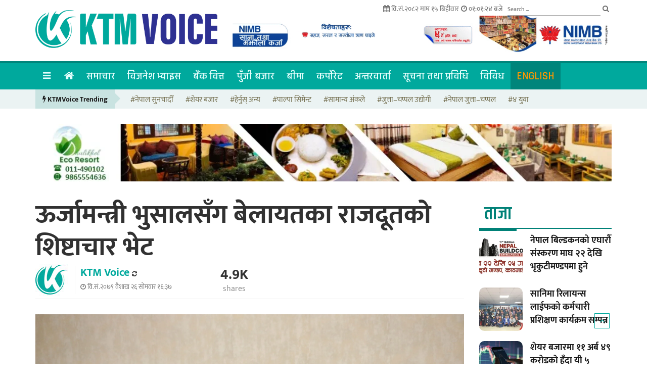

--- FILE ---
content_type: text/html; charset=UTF-8
request_url: https://www.ktmvoice.com/news/2225.html/
body_size: 17829
content:
<!DOCTYPE html>
<html lang="ne">
	<head>

	<!-- Basic Page Needs
	================================================== -->
	<meta charset="utf-8">

	<script>(function(html){html.className = html.className.replace(/\bno-js\b/,'js')})(document.documentElement);</script>
<meta name='robots' content='index, follow, max-image-preview:large, max-snippet:-1, max-video-preview:-1' />

	<!-- This site is optimized with the Yoast SEO plugin v26.8 - https://yoast.com/product/yoast-seo-wordpress/ -->
	<title>ऊर्जामन्त्री भुसालसँग बेलायतका राजदूतको शिष्टाचार भेट - ktmvoice</title>
	<link rel="canonical" href="https://www.ktmvoice.com/news/2225.html/" />
	<meta property="og:locale" content="en_US" />
	<meta property="og:type" content="article" />
	<meta property="og:title" content="ऊर्जामन्त्री भुसालसँग बेलायतका राजदूतको शिष्टाचार भेट - ktmvoice" />
	<meta property="og:description" content="काठमाडौं, २६ वैशाख ।ऊर्जा, जलस्रोत तथा सिँचाइमन्त्री पम्फा भुसालसँग नेपालका लागि बेलायतका राजदूत निकोला पोलिटले शिष्टाचार भेट गरेका छन । मन्त्रालयमा आज भएको भेटमा उहाँहरूबीच नेपाल र बेलायतबीचको सम्बन्ध र सहयोगका विविध विषयमा छलफल भएको छ । भेटका अवसरमा मन्त्री भुसालले नेपाल र बेलायत सरकारबीचको सम्बन्ध मात्र नभइ जनस्तरको सम्बन्ध पनि प्रगाढ रहेको बताउछन्। उनले &hellip; Continue reading &quot;ऊर्जामन्त्री भुसालसँग बेलायतका राजदूतको शिष्टाचार भेट&quot;" />
	<meta property="og:url" content="https://www.ktmvoice.com/news/2225.html/" />
	<meta property="og:site_name" content="ktmvoice" />
	<meta property="article:published_time" content="2022-05-09T10:52:09+00:00" />
	<meta property="og:image" content="https://www.ktmvoice.com/wp-content/uploads/2022/05/urjamantri.jpg" />
	<meta property="og:image:width" content="2400" />
	<meta property="og:image:height" content="1600" />
	<meta property="og:image:type" content="image/jpeg" />
	<meta name="author" content="mamata@dmin" />
	<meta name="twitter:card" content="summary_large_image" />
	<meta name="twitter:label1" content="Written by" />
	<meta name="twitter:data1" content="mamata@dmin" />
	<script type="application/ld+json" class="yoast-schema-graph">{"@context":"https://schema.org","@graph":[{"@type":"Article","@id":"https://www.ktmvoice.com/news/2225.html/#article","isPartOf":{"@id":"https://www.ktmvoice.com/news/2225.html/"},"author":{"name":"mamata@dmin","@id":"https://www.ktmvoice.com/#/schema/person/50d01cc2fd5c304c0084211bad19b156"},"headline":"ऊर्जामन्त्री भुसालसँग बेलायतका राजदूतको शिष्टाचार भेट","datePublished":"2022-05-09T10:52:09+00:00","mainEntityOfPage":{"@id":"https://www.ktmvoice.com/news/2225.html/"},"wordCount":0,"commentCount":0,"publisher":{"@id":"https://www.ktmvoice.com/#organization"},"image":{"@id":"https://www.ktmvoice.com/news/2225.html/#primaryimage"},"thumbnailUrl":"https://i0.wp.com/www.ktmvoice.com/wp-content/uploads/2022/05/urjamantri.jpg?fit=2400%2C1600&ssl=1","keywords":["#वैकल्पिक ऊर्जा","#शिष्टाचार"],"articleSection":["समाचार"],"inLanguage":"en-US","potentialAction":[{"@type":"CommentAction","name":"Comment","target":["https://www.ktmvoice.com/news/2225.html/#respond"]}]},{"@type":"WebPage","@id":"https://www.ktmvoice.com/news/2225.html/","url":"https://www.ktmvoice.com/news/2225.html/","name":"ऊर्जामन्त्री भुसालसँग बेलायतका राजदूतको शिष्टाचार भेट - ktmvoice","isPartOf":{"@id":"https://www.ktmvoice.com/#website"},"primaryImageOfPage":{"@id":"https://www.ktmvoice.com/news/2225.html/#primaryimage"},"image":{"@id":"https://www.ktmvoice.com/news/2225.html/#primaryimage"},"thumbnailUrl":"https://i0.wp.com/www.ktmvoice.com/wp-content/uploads/2022/05/urjamantri.jpg?fit=2400%2C1600&ssl=1","datePublished":"2022-05-09T10:52:09+00:00","breadcrumb":{"@id":"https://www.ktmvoice.com/news/2225.html/#breadcrumb"},"inLanguage":"en-US","potentialAction":[{"@type":"ReadAction","target":["https://www.ktmvoice.com/news/2225.html/"]}]},{"@type":"ImageObject","inLanguage":"en-US","@id":"https://www.ktmvoice.com/news/2225.html/#primaryimage","url":"https://i0.wp.com/www.ktmvoice.com/wp-content/uploads/2022/05/urjamantri.jpg?fit=2400%2C1600&ssl=1","contentUrl":"https://i0.wp.com/www.ktmvoice.com/wp-content/uploads/2022/05/urjamantri.jpg?fit=2400%2C1600&ssl=1","width":2400,"height":1600,"caption":"pmhf{dGqL e';fng]kfnsf nflu a]nfotL /fhb\"te]6 sf7df8f}F, % kmfu'g M pmhf{, hn;|f]t tyf l;FrfOdGqL kDkmf e';fn;Fu laxLaf/ dGqfnodf g]kfnsf nflu a]nfotL /fhb\"t lgsf]nf kf]ln6 lzi6frf/ e]6 ub}{ . t:jL/ M gjLg kf}8]n÷ /f;;"},{"@type":"BreadcrumbList","@id":"https://www.ktmvoice.com/news/2225.html/#breadcrumb","itemListElement":[{"@type":"ListItem","position":1,"name":"Home","item":"https://www.ktmvoice.com/"},{"@type":"ListItem","position":2,"name":"ऊर्जामन्त्री भुसालसँग बेलायतका राजदूतको शिष्टाचार भेट"}]},{"@type":"WebSite","@id":"https://www.ktmvoice.com/#website","url":"https://www.ktmvoice.com/","name":"ktmvoice","description":"Economic News Portal From Nepal","publisher":{"@id":"https://www.ktmvoice.com/#organization"},"potentialAction":[{"@type":"SearchAction","target":{"@type":"EntryPoint","urlTemplate":"https://www.ktmvoice.com/?s={search_term_string}"},"query-input":{"@type":"PropertyValueSpecification","valueRequired":true,"valueName":"search_term_string"}}],"inLanguage":"en-US"},{"@type":"Organization","@id":"https://www.ktmvoice.com/#organization","name":"केटीएम भ्वाइस मिडिया प्रालि","url":"https://www.ktmvoice.com/","logo":{"@type":"ImageObject","inLanguage":"en-US","@id":"https://www.ktmvoice.com/#/schema/logo/image/","url":"https://i0.wp.com/www.ktmvoice.com/wp-content/uploads/2022/04/logo.jpg?fit=1501%2C1500&ssl=1","contentUrl":"https://i0.wp.com/www.ktmvoice.com/wp-content/uploads/2022/04/logo.jpg?fit=1501%2C1500&ssl=1","width":1501,"height":1500,"caption":"केटीएम भ्वाइस मिडिया प्रालि"},"image":{"@id":"https://www.ktmvoice.com/#/schema/logo/image/"}},{"@type":"Person","@id":"https://www.ktmvoice.com/#/schema/person/50d01cc2fd5c304c0084211bad19b156","name":"mamata@dmin","image":{"@type":"ImageObject","inLanguage":"en-US","@id":"https://www.ktmvoice.com/#/schema/person/image/","url":"https://secure.gravatar.com/avatar/3debb90bf2a03f66eacb0da15f0869ae2006596eebdbcd79677e7bf6ef6e728b?s=96&d=mm&r=g","contentUrl":"https://secure.gravatar.com/avatar/3debb90bf2a03f66eacb0da15f0869ae2006596eebdbcd79677e7bf6ef6e728b?s=96&d=mm&r=g","caption":"mamata@dmin"},"url":"https://www.ktmvoice.com/author/mamatadmin/"}]}</script>
	<!-- / Yoast SEO plugin. -->


<link rel='dns-prefetch' href='//stats.wp.com' />
<link rel='preconnect' href='//i0.wp.com' />
<link rel='preconnect' href='//c0.wp.com' />
<link rel="alternate" type="application/rss+xml" title="ktmvoice &raquo; Feed" href="https://www.ktmvoice.com/feed/" />
<link rel="alternate" type="application/rss+xml" title="ktmvoice &raquo; Comments Feed" href="https://www.ktmvoice.com/comments/feed/" />
<link rel="alternate" type="application/rss+xml" title="ktmvoice &raquo; ऊर्जामन्त्री भुसालसँग बेलायतका राजदूतको शिष्टाचार भेट Comments Feed" href="https://www.ktmvoice.com/news/2225.html/feed/" />
<link rel="alternate" title="oEmbed (JSON)" type="application/json+oembed" href="https://www.ktmvoice.com/wp-json/oembed/1.0/embed?url=https%3A%2F%2Fwww.ktmvoice.com%2Fnews%2F2225.html%2F" />
<link rel="alternate" title="oEmbed (XML)" type="text/xml+oembed" href="https://www.ktmvoice.com/wp-json/oembed/1.0/embed?url=https%3A%2F%2Fwww.ktmvoice.com%2Fnews%2F2225.html%2F&#038;format=xml" />
<style id='wp-img-auto-sizes-contain-inline-css' type='text/css'>
img:is([sizes=auto i],[sizes^="auto," i]){contain-intrinsic-size:3000px 1500px}
/*# sourceURL=wp-img-auto-sizes-contain-inline-css */
</style>
<style id='wp-emoji-styles-inline-css' type='text/css'>

	img.wp-smiley, img.emoji {
		display: inline !important;
		border: none !important;
		box-shadow: none !important;
		height: 1em !important;
		width: 1em !important;
		margin: 0 0.07em !important;
		vertical-align: -0.1em !important;
		background: none !important;
		padding: 0 !important;
	}
/*# sourceURL=wp-emoji-styles-inline-css */
</style>
<style id='wp-block-library-inline-css' type='text/css'>
:root{--wp-block-synced-color:#7a00df;--wp-block-synced-color--rgb:122,0,223;--wp-bound-block-color:var(--wp-block-synced-color);--wp-editor-canvas-background:#ddd;--wp-admin-theme-color:#007cba;--wp-admin-theme-color--rgb:0,124,186;--wp-admin-theme-color-darker-10:#006ba1;--wp-admin-theme-color-darker-10--rgb:0,107,160.5;--wp-admin-theme-color-darker-20:#005a87;--wp-admin-theme-color-darker-20--rgb:0,90,135;--wp-admin-border-width-focus:2px}@media (min-resolution:192dpi){:root{--wp-admin-border-width-focus:1.5px}}.wp-element-button{cursor:pointer}:root .has-very-light-gray-background-color{background-color:#eee}:root .has-very-dark-gray-background-color{background-color:#313131}:root .has-very-light-gray-color{color:#eee}:root .has-very-dark-gray-color{color:#313131}:root .has-vivid-green-cyan-to-vivid-cyan-blue-gradient-background{background:linear-gradient(135deg,#00d084,#0693e3)}:root .has-purple-crush-gradient-background{background:linear-gradient(135deg,#34e2e4,#4721fb 50%,#ab1dfe)}:root .has-hazy-dawn-gradient-background{background:linear-gradient(135deg,#faaca8,#dad0ec)}:root .has-subdued-olive-gradient-background{background:linear-gradient(135deg,#fafae1,#67a671)}:root .has-atomic-cream-gradient-background{background:linear-gradient(135deg,#fdd79a,#004a59)}:root .has-nightshade-gradient-background{background:linear-gradient(135deg,#330968,#31cdcf)}:root .has-midnight-gradient-background{background:linear-gradient(135deg,#020381,#2874fc)}:root{--wp--preset--font-size--normal:16px;--wp--preset--font-size--huge:42px}.has-regular-font-size{font-size:1em}.has-larger-font-size{font-size:2.625em}.has-normal-font-size{font-size:var(--wp--preset--font-size--normal)}.has-huge-font-size{font-size:var(--wp--preset--font-size--huge)}.has-text-align-center{text-align:center}.has-text-align-left{text-align:left}.has-text-align-right{text-align:right}.has-fit-text{white-space:nowrap!important}#end-resizable-editor-section{display:none}.aligncenter{clear:both}.items-justified-left{justify-content:flex-start}.items-justified-center{justify-content:center}.items-justified-right{justify-content:flex-end}.items-justified-space-between{justify-content:space-between}.screen-reader-text{border:0;clip-path:inset(50%);height:1px;margin:-1px;overflow:hidden;padding:0;position:absolute;width:1px;word-wrap:normal!important}.screen-reader-text:focus{background-color:#ddd;clip-path:none;color:#444;display:block;font-size:1em;height:auto;left:5px;line-height:normal;padding:15px 23px 14px;text-decoration:none;top:5px;width:auto;z-index:100000}html :where(.has-border-color){border-style:solid}html :where([style*=border-top-color]){border-top-style:solid}html :where([style*=border-right-color]){border-right-style:solid}html :where([style*=border-bottom-color]){border-bottom-style:solid}html :where([style*=border-left-color]){border-left-style:solid}html :where([style*=border-width]){border-style:solid}html :where([style*=border-top-width]){border-top-style:solid}html :where([style*=border-right-width]){border-right-style:solid}html :where([style*=border-bottom-width]){border-bottom-style:solid}html :where([style*=border-left-width]){border-left-style:solid}html :where(img[class*=wp-image-]){height:auto;max-width:100%}:where(figure){margin:0 0 1em}html :where(.is-position-sticky){--wp-admin--admin-bar--position-offset:var(--wp-admin--admin-bar--height,0px)}@media screen and (max-width:600px){html :where(.is-position-sticky){--wp-admin--admin-bar--position-offset:0px}}

/*# sourceURL=wp-block-library-inline-css */
</style><style id='global-styles-inline-css' type='text/css'>
:root{--wp--preset--aspect-ratio--square: 1;--wp--preset--aspect-ratio--4-3: 4/3;--wp--preset--aspect-ratio--3-4: 3/4;--wp--preset--aspect-ratio--3-2: 3/2;--wp--preset--aspect-ratio--2-3: 2/3;--wp--preset--aspect-ratio--16-9: 16/9;--wp--preset--aspect-ratio--9-16: 9/16;--wp--preset--color--black: #000000;--wp--preset--color--cyan-bluish-gray: #abb8c3;--wp--preset--color--white: #ffffff;--wp--preset--color--pale-pink: #f78da7;--wp--preset--color--vivid-red: #cf2e2e;--wp--preset--color--luminous-vivid-orange: #ff6900;--wp--preset--color--luminous-vivid-amber: #fcb900;--wp--preset--color--light-green-cyan: #7bdcb5;--wp--preset--color--vivid-green-cyan: #00d084;--wp--preset--color--pale-cyan-blue: #8ed1fc;--wp--preset--color--vivid-cyan-blue: #0693e3;--wp--preset--color--vivid-purple: #9b51e0;--wp--preset--gradient--vivid-cyan-blue-to-vivid-purple: linear-gradient(135deg,rgb(6,147,227) 0%,rgb(155,81,224) 100%);--wp--preset--gradient--light-green-cyan-to-vivid-green-cyan: linear-gradient(135deg,rgb(122,220,180) 0%,rgb(0,208,130) 100%);--wp--preset--gradient--luminous-vivid-amber-to-luminous-vivid-orange: linear-gradient(135deg,rgb(252,185,0) 0%,rgb(255,105,0) 100%);--wp--preset--gradient--luminous-vivid-orange-to-vivid-red: linear-gradient(135deg,rgb(255,105,0) 0%,rgb(207,46,46) 100%);--wp--preset--gradient--very-light-gray-to-cyan-bluish-gray: linear-gradient(135deg,rgb(238,238,238) 0%,rgb(169,184,195) 100%);--wp--preset--gradient--cool-to-warm-spectrum: linear-gradient(135deg,rgb(74,234,220) 0%,rgb(151,120,209) 20%,rgb(207,42,186) 40%,rgb(238,44,130) 60%,rgb(251,105,98) 80%,rgb(254,248,76) 100%);--wp--preset--gradient--blush-light-purple: linear-gradient(135deg,rgb(255,206,236) 0%,rgb(152,150,240) 100%);--wp--preset--gradient--blush-bordeaux: linear-gradient(135deg,rgb(254,205,165) 0%,rgb(254,45,45) 50%,rgb(107,0,62) 100%);--wp--preset--gradient--luminous-dusk: linear-gradient(135deg,rgb(255,203,112) 0%,rgb(199,81,192) 50%,rgb(65,88,208) 100%);--wp--preset--gradient--pale-ocean: linear-gradient(135deg,rgb(255,245,203) 0%,rgb(182,227,212) 50%,rgb(51,167,181) 100%);--wp--preset--gradient--electric-grass: linear-gradient(135deg,rgb(202,248,128) 0%,rgb(113,206,126) 100%);--wp--preset--gradient--midnight: linear-gradient(135deg,rgb(2,3,129) 0%,rgb(40,116,252) 100%);--wp--preset--font-size--small: 13px;--wp--preset--font-size--medium: 20px;--wp--preset--font-size--large: 36px;--wp--preset--font-size--x-large: 42px;--wp--preset--spacing--20: 0.44rem;--wp--preset--spacing--30: 0.67rem;--wp--preset--spacing--40: 1rem;--wp--preset--spacing--50: 1.5rem;--wp--preset--spacing--60: 2.25rem;--wp--preset--spacing--70: 3.38rem;--wp--preset--spacing--80: 5.06rem;--wp--preset--shadow--natural: 6px 6px 9px rgba(0, 0, 0, 0.2);--wp--preset--shadow--deep: 12px 12px 50px rgba(0, 0, 0, 0.4);--wp--preset--shadow--sharp: 6px 6px 0px rgba(0, 0, 0, 0.2);--wp--preset--shadow--outlined: 6px 6px 0px -3px rgb(255, 255, 255), 6px 6px rgb(0, 0, 0);--wp--preset--shadow--crisp: 6px 6px 0px rgb(0, 0, 0);}:where(.is-layout-flex){gap: 0.5em;}:where(.is-layout-grid){gap: 0.5em;}body .is-layout-flex{display: flex;}.is-layout-flex{flex-wrap: wrap;align-items: center;}.is-layout-flex > :is(*, div){margin: 0;}body .is-layout-grid{display: grid;}.is-layout-grid > :is(*, div){margin: 0;}:where(.wp-block-columns.is-layout-flex){gap: 2em;}:where(.wp-block-columns.is-layout-grid){gap: 2em;}:where(.wp-block-post-template.is-layout-flex){gap: 1.25em;}:where(.wp-block-post-template.is-layout-grid){gap: 1.25em;}.has-black-color{color: var(--wp--preset--color--black) !important;}.has-cyan-bluish-gray-color{color: var(--wp--preset--color--cyan-bluish-gray) !important;}.has-white-color{color: var(--wp--preset--color--white) !important;}.has-pale-pink-color{color: var(--wp--preset--color--pale-pink) !important;}.has-vivid-red-color{color: var(--wp--preset--color--vivid-red) !important;}.has-luminous-vivid-orange-color{color: var(--wp--preset--color--luminous-vivid-orange) !important;}.has-luminous-vivid-amber-color{color: var(--wp--preset--color--luminous-vivid-amber) !important;}.has-light-green-cyan-color{color: var(--wp--preset--color--light-green-cyan) !important;}.has-vivid-green-cyan-color{color: var(--wp--preset--color--vivid-green-cyan) !important;}.has-pale-cyan-blue-color{color: var(--wp--preset--color--pale-cyan-blue) !important;}.has-vivid-cyan-blue-color{color: var(--wp--preset--color--vivid-cyan-blue) !important;}.has-vivid-purple-color{color: var(--wp--preset--color--vivid-purple) !important;}.has-black-background-color{background-color: var(--wp--preset--color--black) !important;}.has-cyan-bluish-gray-background-color{background-color: var(--wp--preset--color--cyan-bluish-gray) !important;}.has-white-background-color{background-color: var(--wp--preset--color--white) !important;}.has-pale-pink-background-color{background-color: var(--wp--preset--color--pale-pink) !important;}.has-vivid-red-background-color{background-color: var(--wp--preset--color--vivid-red) !important;}.has-luminous-vivid-orange-background-color{background-color: var(--wp--preset--color--luminous-vivid-orange) !important;}.has-luminous-vivid-amber-background-color{background-color: var(--wp--preset--color--luminous-vivid-amber) !important;}.has-light-green-cyan-background-color{background-color: var(--wp--preset--color--light-green-cyan) !important;}.has-vivid-green-cyan-background-color{background-color: var(--wp--preset--color--vivid-green-cyan) !important;}.has-pale-cyan-blue-background-color{background-color: var(--wp--preset--color--pale-cyan-blue) !important;}.has-vivid-cyan-blue-background-color{background-color: var(--wp--preset--color--vivid-cyan-blue) !important;}.has-vivid-purple-background-color{background-color: var(--wp--preset--color--vivid-purple) !important;}.has-black-border-color{border-color: var(--wp--preset--color--black) !important;}.has-cyan-bluish-gray-border-color{border-color: var(--wp--preset--color--cyan-bluish-gray) !important;}.has-white-border-color{border-color: var(--wp--preset--color--white) !important;}.has-pale-pink-border-color{border-color: var(--wp--preset--color--pale-pink) !important;}.has-vivid-red-border-color{border-color: var(--wp--preset--color--vivid-red) !important;}.has-luminous-vivid-orange-border-color{border-color: var(--wp--preset--color--luminous-vivid-orange) !important;}.has-luminous-vivid-amber-border-color{border-color: var(--wp--preset--color--luminous-vivid-amber) !important;}.has-light-green-cyan-border-color{border-color: var(--wp--preset--color--light-green-cyan) !important;}.has-vivid-green-cyan-border-color{border-color: var(--wp--preset--color--vivid-green-cyan) !important;}.has-pale-cyan-blue-border-color{border-color: var(--wp--preset--color--pale-cyan-blue) !important;}.has-vivid-cyan-blue-border-color{border-color: var(--wp--preset--color--vivid-cyan-blue) !important;}.has-vivid-purple-border-color{border-color: var(--wp--preset--color--vivid-purple) !important;}.has-vivid-cyan-blue-to-vivid-purple-gradient-background{background: var(--wp--preset--gradient--vivid-cyan-blue-to-vivid-purple) !important;}.has-light-green-cyan-to-vivid-green-cyan-gradient-background{background: var(--wp--preset--gradient--light-green-cyan-to-vivid-green-cyan) !important;}.has-luminous-vivid-amber-to-luminous-vivid-orange-gradient-background{background: var(--wp--preset--gradient--luminous-vivid-amber-to-luminous-vivid-orange) !important;}.has-luminous-vivid-orange-to-vivid-red-gradient-background{background: var(--wp--preset--gradient--luminous-vivid-orange-to-vivid-red) !important;}.has-very-light-gray-to-cyan-bluish-gray-gradient-background{background: var(--wp--preset--gradient--very-light-gray-to-cyan-bluish-gray) !important;}.has-cool-to-warm-spectrum-gradient-background{background: var(--wp--preset--gradient--cool-to-warm-spectrum) !important;}.has-blush-light-purple-gradient-background{background: var(--wp--preset--gradient--blush-light-purple) !important;}.has-blush-bordeaux-gradient-background{background: var(--wp--preset--gradient--blush-bordeaux) !important;}.has-luminous-dusk-gradient-background{background: var(--wp--preset--gradient--luminous-dusk) !important;}.has-pale-ocean-gradient-background{background: var(--wp--preset--gradient--pale-ocean) !important;}.has-electric-grass-gradient-background{background: var(--wp--preset--gradient--electric-grass) !important;}.has-midnight-gradient-background{background: var(--wp--preset--gradient--midnight) !important;}.has-small-font-size{font-size: var(--wp--preset--font-size--small) !important;}.has-medium-font-size{font-size: var(--wp--preset--font-size--medium) !important;}.has-large-font-size{font-size: var(--wp--preset--font-size--large) !important;}.has-x-large-font-size{font-size: var(--wp--preset--font-size--x-large) !important;}
/*# sourceURL=global-styles-inline-css */
</style>

<style id='classic-theme-styles-inline-css' type='text/css'>
/*! This file is auto-generated */
.wp-block-button__link{color:#fff;background-color:#32373c;border-radius:9999px;box-shadow:none;text-decoration:none;padding:calc(.667em + 2px) calc(1.333em + 2px);font-size:1.125em}.wp-block-file__button{background:#32373c;color:#fff;text-decoration:none}
/*# sourceURL=/wp-includes/css/classic-themes.min.css */
</style>
<link rel="https://api.w.org/" href="https://www.ktmvoice.com/wp-json/" /><link rel="alternate" title="JSON" type="application/json" href="https://www.ktmvoice.com/wp-json/wp/v2/posts/2225" /><link rel="EditURI" type="application/rsd+xml" title="RSD" href="https://www.ktmvoice.com/xmlrpc.php?rsd" />
<meta name="generator" content="WordPress 6.9" />
<link rel='shortlink' href='https://www.ktmvoice.com/?p=2225' />
	<style>img#wpstats{display:none}</style>
		<link rel="pingback" href="https://www.ktmvoice.com/xmlrpc.php">

	<!-- Mobile Specific Metas
	================================================== -->

	<meta http-equiv="X-UA-Compatible" content="IE=edge">
	<meta name="viewport" content="width=device-width">

	<link href="https://fonts.googleapis.com/css2?family=Poppins:ital,wght@0,100;0,200;0,300;0,400;0,500;0,600;0,700;0,800;0,900;1,100;1,200;1,300;1,400;1,500;1,600;1,700;1,800;1,900&display=swap" rel="stylesheet">

    <link href="https://fonts.googleapis.com/css2?family=Rajdhani:wght@300;400;500;600;700&display=swap" rel="stylesheet">

	<link href="https://fonts.googleapis.com/css2?family=Khand:wght@300;400;500;600;700&display=swap" rel="stylesheet">

	<link href="https://fonts.googleapis.com/css2?family=Noto+Sans:ital,wght@0,400;0,700;1,400;1,700&display=swap" rel="stylesheet">
	
	<link rel="stylesheet" href="https://www.ktmvoice.com/wp-content/themes/new_theme_ktmvoice/css/style.css">
		
    <meta property="fb:app_id" content="4928096780558775" />
    
    <meta name="google-site-verification" content="gudOFl50E_I90Kk9sR1RphBXfKeCUVBGh2xTJdubwGo" />

    <link rel="canonical" href="https://www.ktmvoice.com/" />

	<!-- Favicon -->
    <link rel="apple-touch-icon" sizes="57x57" href="https://www.ktmvoice.com/wp-content/themes/new_theme_ktmvoice/favicons/apple-icon-57x57.png">
	<link rel="apple-touch-icon" sizes="60x60" href="https://www.ktmvoice.com/wp-content/themes/new_theme_ktmvoice/favicons/apple-icon-60x60.png">
	<link rel="apple-touch-icon" sizes="72x72" href="https://www.ktmvoice.com/wp-content/themes/new_theme_ktmvoice/favicons/apple-icon-72x72.png">
	<link rel="apple-touch-icon" sizes="76x76" href="https://www.ktmvoice.com/wp-content/themes/new_theme_ktmvoice/favicons/apple-icon-76x76.png">
	<link rel="apple-touch-icon" sizes="114x114" href="https://www.ktmvoice.com/wp-content/themes/new_theme_ktmvoice/favicons/apple-icon-114x114.png">
	<link rel="apple-touch-icon" sizes="120x120" href="https://www.ktmvoice.com/wp-content/themes/new_theme_ktmvoice/favicons/apple-icon-120x120.png">
	<link rel="apple-touch-icon" sizes="144x144" href="https://www.ktmvoice.com/wp-content/themes/new_theme_ktmvoice/favicons/apple-icon-144x144.png">
	<link rel="apple-touch-icon" sizes="152x152" href="https://www.ktmvoice.com/wp-content/themes/new_theme_ktmvoice/favicons/apple-icon-152x152.png">
	<link rel="apple-touch-icon" sizes="180x180" href="https://www.ktmvoice.com/wp-content/themes/new_theme_ktmvoice/favicons/apple-icon-180x180.png">
	<link rel="icon" type="image/png" sizes="192x192"  href="https://www.ktmvoice.com/wp-content/themes/new_theme_ktmvoice/favicons/android-icon-192x192.png">
	<link rel="icon" type="image/png" sizes="32x32" href="https://www.ktmvoice.com/wp-content/themes/new_theme_ktmvoice/favicons/favicon-32x32.png">
	<link rel="icon" type="image/png" sizes="96x96" href="https://www.ktmvoice.com/wp-content/themes/new_theme_ktmvoice/favicons/favicon-96x96.png">
	<link rel="icon" type="image/png" sizes="16x16" href="https://www.ktmvoice.com/wp-content/themes/new_theme_ktmvoice/favicons/favicon-16x16.png">
	<link rel="manifest" href="https://www.ktmvoice.com/wp-content/themes/new_theme_ktmvoice/favicons/manifest.json">
	<meta name="msapplication-TileColor" content="#ffffff">
	<meta name="msapplication-TileImage" content="https://www.ktmvoice.com/wp-content/themes/new_theme_ktmvoice/favicons/ms-icon-144x144.png">
	<meta name="theme-color" content="#ffffff">
	<!-- Favicon -->
	
	<script src="https://www.ktmvoice.com/wp-content/themes/new_theme_ktmvoice/js/jquery.js"></script>

	<script>

    var this_timer = 0;
	
	function checkTime(i) {
		var nep = ['०','०१','०२','०३','०४','०५','०६','०७','०८','०९', '१०', '११', '१२', '१३', '१४', '१५', '१६', '१७', '१८', '१९', '२०', '२१', '२२', '२३', '२४', '२५', '२६', '२७', '२८', '२९', '३०', '३१', '३२', '३३', '३४', '३५', '३६', '३७', '३८', '३९', '४०', '४१', '४२', '४३', '४४', '४५', '४६', '४७', '४८', '४९', '५०', '५१', '५२', '५३', '५४', '५५', '५६', '५७', '५८', '५९', '६०'];

		j = nep[i];

		return j;

	}

	function startTime() {
	    
	    this_timer++;
	    
	    var skip_ad_div_check = document.getElementById('skip_ad_div');
	    
	   // console.log(skip_ad_div_check.length);
	    
	   // console.log(this_timer);
	    
	    if(skip_ad_div_check !== undefined && this_timer >= 8){
	        $('skip_ad_div').css("display", "none");
	        $('body_inner_id').css("display", "block");

            // document.getElementById('skip_ad_div').style.display="none";
            // document.getElementById('body_inner_id').style.display="block";
	    }

		var am_pm = '';	
		var today = new Date();
		var h = today.getHours();
		var m = today.getMinutes();
		var s = today.getSeconds();

		am_pm = (parseInt(h) > 11)?' PM':' AM';
		// add a zero in front of numbers<10

		h = (parseInt(h) > 11)?(parseInt(h) - 12):h; 

		h = (h == 0)?12:h;

		h = checkTime(h);
		m = checkTime(m);
		s = checkTime(s);

		var time_span = h + ":" + m + ":" + s + ' बजे';
		document.getElementById('time_span').innerHTML = time_span;
		t = setTimeout(function() {
		startTime();
		}, 500);

		var this_skip_object = document.getElementById('overlay');

		if (typeof this_skip_object != "undefined" && this_skip_object != null ) {
		   timerToSkip();
		}
		
	}
	</script>
	
<script type='text/javascript' src='https://platform-api.sharethis.com/js/sharethis.js#property=62492b538183fa001adbd086&product=sop' async='async'></script>
	
<!-- Global site tag (gtag.js) - Google Analytics -->
<script async src="https://www.googletagmanager.com/gtag/js?id=G-C89L32XZ0M"></script>
<script>
  window.dataLayer = window.dataLayer || [];
  function gtag(){dataLayer.push(arguments);}
  gtag('js', new Date());

  gtag('config', 'G-C89L32XZ0M');
</script>
<!-- Global site tag (gtag.js) - Google Analytics -->

<!-- Google Tag Manager -->
<script>(function(w,d,s,l,i){w[l]=w[l]||[];w[l].push({'gtm.start':
new Date().getTime(),event:'gtm.js'});var f=d.getElementsByTagName(s)[0],
j=d.createElement(s),dl=l!='dataLayer'?'&l='+l:'';j.async=true;j.src=
'https://www.googletagmanager.com/gtm.js?id='+i+dl;f.parentNode.insertBefore(j,f);
})(window,document,'script','dataLayer','GTM-P3QS7N3');</script>
<!-- End Google Tag Manager -->

<script>
    function skipThis(){
        document.getElementById('skip_ad_div').style.display="none";
        document.getElementById('body_inner_id').style.display="block";
    }
</script>

<style type="text/css">
    
    #menu-mainmenu>li:last-child>a {
        background: #00857b;
        color: #FF9800;
    }
    #menu-mainmenu>li.current-menu-item>a, #menu-mainmenu_english>li.current-menu-item>a,#menu-mainmenu>li:hover>a, #menu-mainmenu_english>li:hover>a {
        background: #00857b;
    }

    .newsbox .block-interview blockquote {
        margin-top: 0;
    }
    .home .news_title_2 {
        min-height: auto;
    }
    .news_title_2 {
        line-height: 26px;
    }
    .home .news_title_2 a {
        color: #1a1a1a;
        font-size: 18px;
        font-weight: 700;
    }
    .home .news_title_2:hover a {
        color: #00958a;
        font-size: 18px;
        font-weight: 700;
    }
    .video-grid .small_image.video.text-center {
        width: 30%;
        float: left;
        margin-right: 4%;
    }
    .video-grid .video-name {
        width: 66%;
        float: left;
    }
    .post-title a {
        line-height: 26px;
    }
    .list-post-block .unlinedlined:last-child {
        border-bottom: none;
    }
    .footer-social li a i.fa.fa-youtube-play {
        position: relative;
        left: 0;
    }
    .main-nav {
        margin-bottom: 0;
    }
    .home .main-nav {
       margin-bottom: 0;
    }
    .bottom_footer {
        background: #00857b;
    }
    .footer-main-about a {
        color: #0a5829;
    }
    .row_team .team_member span {
        font-size: 20px;
        line-height: 28px;
        color: #1a1a1a;
        margin-bottom: 12px;
        display: block;
        font-weight: bold;
    }
    .footer-main-about p {
        color: #1a1a1a;
        font-size: 17px;
        line-height: 28px;
        margin-top: 30px;
        padding: 15px;
        background: #e3f3f287;
        border-radius: 10px;
        box-shadow: 0 2px 4px #00847a;
        border: 2px solid #fff;
        font-weight: bold;
    }
    .footer-main-about a.read_more {
        font-weight: bold;
    }
        
    .site-logo .author {
        padding-left: 0;
        padding-top: 0;
        padding-right: 0;
        text-align: center;
    }
        
    .author .photo {
        height: 60px;
        width: auto;
        border-radius: 50%;
        background: #eff5ef;
        padding: 5px;
    }
    
    .profile_byline img {
        background: #eff5ef;
        padding: 5px;
    }
    .author .photo:hover, .profile_byline img:hover {
        background: #5a9f6b;
        padding: 5px;
    }
    
    .nav_container div>span {
        display: none;
    }
    
    .sticky .nav_container div>span {
        display: block;
        position: absolute;
        padding: 4px 10px;
        background: #00a99d;
        color: #f5f9f6;
        font-size: 14px;
    }
	
    /* overlay starts here */
    #overlay {
        position: fixed;
        display: block;
        width: 100%;
        height: 100%;
        top: 0;
        left: 0;
        right: 0;
        bottom: 0;
        background-color: rgb(255 255 255);
        z-index: 999;
        cursor: pointer;
        margin: 0;
    }
    #overlay .logo {
        height: 50px;
        margin: 15px 0 5px;
    }
    #overlay .image-block {
        width: 60%;
        margin: 10px auto 0;
    }
    #overlay .image-block img {
        max-height: 600px;
    }
    #overlay .skip_btn {
        line-height: 28px;
        border-radius: 48px;
        padding: 4px 15px;
        background-color: #ee1c25;
        color: #fff;
        font-size: 12px;
        text-transform: uppercase;
        font-weight: 600;
        cursor: pointer;
        text-align: right;
        margin: 15px 0;
    }
    #overlay a.text-center {
        display: block;
        margin-top: 10px;
    }
    #skip_timer {
        display: block;
    }
    /* overlay ends here */
    .side_to img {
        width: 50%;
        float: left;
        margin-right: 3%;
        border-radius: 6px;
    }
    .underlined.side_to {
        border-bottom: 1px solid #eee;
        padding-bottom: 15px;
        margin-bottom: 15px;
    }
    
    #sticky_block_inner ul li img {
        width: 80%;
        margin-bottom: 15px;
    }
     
    .special_story_block {
        background: repeating-linear-gradient(45deg, #d9d9d9, transparent 1000px);
        padding: 10px 0 30px;
    }
    .special_story_block:hover {
        background: repeating-linear-gradient(45deg, transparent, #d9d9d9 1000px);
    }
    
    @media (max-width:575.98px) {
        .special_story_block {
            background: repeating-linear-gradient(45deg, #d9d9d9, transparent 350px);
        }
        .special_story_block:hover {
            background: repeating-linear-gradient(45deg, transparent, #d9d9d9 350px);
        }
    }
    
    @media (max-width:767.98px) {
        .special_story_block {
            background: repeating-linear-gradient(45deg, #d9d9d9, transparent 450px);
        }
        .special_story_block:hover {
            background: repeating-linear-gradient(45deg, transparent, #d9d9d9 450px);
        }
    }
    
    @media (max-width:991.98px) {
        .special_story_block {
            background: repeating-linear-gradient(45deg, #d9d9d9, transparent 550px);
        }
        .special_story_block:hover {
            background: repeating-linear-gradient(45deg, transparent, #d9d9d9 550px);
        }
    }
    
    @media (max-width:1199.98px) {
        .special_story_block {
            background: repeating-linear-gradient(45deg, #d9d9d9, transparent 650px);
        }
        .special_story_block:hover {
            background: repeating-linear-gradient(45deg, transparent, #d9d9d9 650px);
        }
    }
    
    @media (max-width:1367px) {
        .special_story_block {
            background: repeating-linear-gradient(45deg, #d9d9d9, transparent 700px);
        }
        .special_story_block:hover {
            background: repeating-linear-gradient(45deg, transparent, #d9d9d9 700px);
        }
    }
</style>

</head>
	
<body class="wp-singular post-template-default single single-post postid-2225 single-format-standard wp-theme-new_theme_ktmvoice group-blog has-header-image has-sidebar colors-light"  onload="return startTime();">

<!-- Google Tag Manager (noscript) -->
<noscript><iframe src="https://www.googletagmanager.com/ns.html?id=GTM-P3QS7N3"
height="0" width="0" style="display:none;visibility:hidden"></iframe></noscript>
<!-- End Google Tag Manager (noscript) -->

<!-- fb like plugin -->
<div id="fb-root"></div>
<script async defer crossorigin="anonymous" src="https://connect.facebook.net/en_US/sdk.js#xfbml=1&version=v13.0&appId=4928096780558775&autoLogAppEvents=1" nonce="Ffgar6eJ"></script>
<!-- fb like plugin -->

<div id="sticky_block">
	<div id="sticky_block_inner" class="text-center">

		<span id="close_this" class="display_block pull-right"><i class="fa fa-close"></i></span>

		<div class="clearfix"></div>

		<ul class="mb10">
			<li>
				<a href="https://www.ktmvoice.com/">
					<img src="https://www.ktmvoice.com/wp-content/themes/new_theme_ktmvoice/images/logo.png" title="KTM Voice" alt="KTM Voice">
				</a>
			</li>
		</ul>
		

    	<ul id="menu-sidebar-menu" class="menu_here text-left pl15 pr15"><li id="menu-item-144" class="menu-item menu-item-type-taxonomy menu-item-object-category menu-item-144"><a href="https://www.ktmvoice.com/category/interview/">अन्तरवार्ता</a></li>
<li id="menu-item-145" class="menu-item menu-item-type-taxonomy menu-item-object-category menu-item-145"><a href="https://www.ktmvoice.com/category/today-market/">आजको बजार</a></li>
<li id="menu-item-146" class="menu-item menu-item-type-taxonomy menu-item-object-category menu-item-146"><a href="https://www.ktmvoice.com/category/corporate/">कर्पोरेट</a></li>
<li id="menu-item-147" class="menu-item menu-item-type-taxonomy menu-item-object-category menu-item-147"><a href="https://www.ktmvoice.com/category/agriculture/">कृषि</a></li>
<li id="menu-item-148" class="menu-item menu-item-type-taxonomy menu-item-object-category menu-item-148"><a href="https://www.ktmvoice.com/category/share-market/">पुँजी बजार</a></li>
<li id="menu-item-149" class="menu-item menu-item-type-taxonomy menu-item-object-category menu-item-149"><a href="https://www.ktmvoice.com/category/infrastructure/">पूर्वाधार</a></li>
<li id="menu-item-150" class="menu-item menu-item-type-taxonomy menu-item-object-category menu-item-150"><a href="https://www.ktmvoice.com/category/feature/">फिचर</a></li>
<li id="menu-item-151" class="menu-item menu-item-type-taxonomy menu-item-object-category menu-item-151"><a href="https://www.ktmvoice.com/category/insurance/">बीमा</a></li>
<li id="menu-item-152" class="menu-item menu-item-type-taxonomy menu-item-object-category menu-item-152"><a href="https://www.ktmvoice.com/category/bank-finance/">बैंक वित्त</a></li>
<li id="menu-item-153" class="menu-item menu-item-type-taxonomy menu-item-object-category menu-item-153"><a href="https://www.ktmvoice.com/category/multimedia/">मल्टिमिडिया</a></li>
<li id="menu-item-154" class="menu-item menu-item-type-taxonomy menu-item-object-category menu-item-154"><a href="https://www.ktmvoice.com/category/business-voice/">विजनेश भ्वाइस</a></li>
<li id="menu-item-155" class="menu-item menu-item-type-taxonomy menu-item-object-category menu-item-155"><a href="https://www.ktmvoice.com/category/vivid/">विविध</a></li>
<li id="menu-item-156" class="menu-item menu-item-type-taxonomy menu-item-object-category current-post-ancestor current-menu-parent current-post-parent menu-item-156"><a href="https://www.ktmvoice.com/category/news/">समाचार</a></li>
<li id="menu-item-157" class="menu-item menu-item-type-taxonomy menu-item-object-category menu-item-157"><a href="https://www.ktmvoice.com/category/society/">समाज</a></li>
</ul>
    	<ul class="p5 pl15 text-left">
    		<li class="ytube_video_url">
    			<a href="https://www.youtube.com/@ktmvoice" class="p5 text-bold" target="_blank">
    				<i class="fa fa-youtube-play"></i> YouTube TV
    			</a>
    		</li>
    	</ul>

	</div>
</div>

<!-- header-section-starts -->

    

<div id="body_inner_id" class="body-inner">

	<!-- Header start -->
	<header id="header" class="header">
		<div class="container">
			<div class="row header_row">
				<div class="col-md-4 col-sm-12">
					<div class="logo">
						 <a href="https://www.ktmvoice.com/">
							<img src="https://www.ktmvoice.com/wp-content/themes/new_theme_ktmvoice/images/logo.png" alt="KTM Voice" title="KTM Voice" class="img-responsive">
						 </a>
					</div>
				</div><!-- logo col end -->

				<div class="col-md-8 col-sm-12 header-right pull-right">
				    
				    <div class="social_links text-right p5">
						<div class="pull-right">
							
						    	

<form role="search" method="get" class="search-form hidden-xs" action="https://www.ktmvoice.com/">
	<input type="search" id="search-form-697ab15b6afc3" class="search-field" placeholder="Search &hellip;" value="" name="s" />
	<button type="submit" class="search-submit"><i class="fa fa-search" aria-hidden="true"></i></button>
</form>


						</div>
				        <div class="pull-right">
				            <div class="fb-like" data-href="https://www.facebook.com/ktmvoicenews" data-width="" data-layout="button_count" data-action="like" data-size="small" data-share="false"></div>
				        </div>

						<div class="pull-right">
						 	<span><i class="fa fa-calendar"></i> वि.सं.२०८२ माघ १५ बिहीवार</span>
							<span class="today_date text-right"><i class="fa fa-clock-o"></i> </span><span id="time_span"> &nbsp;</span>
						</div>
						
				    </div>
				    
				    <div class="clearfix"></div>

					<div class="ad-banner float-right">
						
				    <div class="header-right row"><div class="col-md-12"><div class="ad_section long_ad"><a href="https://www.nimb.com.np/" target="_blank"><img src="https://i0.wp.com/www.ktmvoice.com/wp-content/uploads/2023/09/1100x110.gif?fit=1100%2C110&ssl=1" class="img-responsive" alt="NIMB Banner" title="NIMB Banner" /></a></div></div></div>				
					</div>
				</div><!-- header right end -->

			</div><!-- Row end -->
		</div><!-- Logo and banner area end -->
	</header><!--/ Header end -->

	<div class="main-nav clearfix" id="main-nav-bar">
		<div class="container nav_container">
			<div class="row">
				<div class="col-md-12">
					<nav class="navbar navbar-expand-lg col">
						<div class="site-nav-inner float-left">
			               <button class="navbar-toggler" type="button" data-toggle="collapse" data-target="#navbarSupportedContent" aria-controls="navbarSupportedContent" aria-expanded="true" aria-label="Toggle navigation">
			                  <span class="navbar-toggler-icon"></span>
			                  <span class="navbar-toggler-icon"></span>
			                  <span class="navbar-toggler-icon"></span>
			               </button>
			               <!-- End of Navbar toggler -->

							<div id="navbarSupportedContent" class="collapse navbar-collapse navbar-responsive-collapse">

								<ul class="hidden-xs">
									<li>
										<a href="#sticky_block" id="a_sticky_block">
											<i class="fa fa-bars"></i>
										</a>
									</li>
								</ul>

						    	<ul id="menu-mainmenu" class="nav nav-pills nav-fill"><li id="menu-item-131" class="nav-item menu-item menu-item-type-post_type menu-item-object-page menu-item-home menu-item-131"><a class="nav-link"  href="https://www.ktmvoice.com/"nav-link ><i class="fa fa-home"></i></a></li>
<li id="menu-item-133" class="nav-item menu-item menu-item-type-taxonomy menu-item-object-category current-post-ancestor current-menu-parent current-post-parent menu-item-133"><a class="nav-link"  href="https://www.ktmvoice.com/category/news/"nav-link >समाचार</a></li>
<li id="menu-item-134" class="nav-item menu-item menu-item-type-taxonomy menu-item-object-category menu-item-134"><a class="nav-link"  href="https://www.ktmvoice.com/category/business-voice/"nav-link >विजनेश भ्वाइस</a></li>
<li id="menu-item-135" class="nav-item menu-item menu-item-type-taxonomy menu-item-object-category menu-item-135"><a class="nav-link"  href="https://www.ktmvoice.com/category/bank-finance/"nav-link >बैंक वित्त</a></li>
<li id="menu-item-136" class="nav-item menu-item menu-item-type-taxonomy menu-item-object-category menu-item-136"><a class="nav-link"  href="https://www.ktmvoice.com/category/share-market/"nav-link >पुँजी बजार</a></li>
<li id="menu-item-137" class="nav-item menu-item menu-item-type-taxonomy menu-item-object-category menu-item-137"><a class="nav-link"  href="https://www.ktmvoice.com/category/insurance/"nav-link >बीमा</a></li>
<li id="menu-item-138" class="nav-item menu-item menu-item-type-taxonomy menu-item-object-category menu-item-138"><a class="nav-link"  href="https://www.ktmvoice.com/category/corporate/"nav-link >कर्पोरेट</a></li>
<li id="menu-item-159" class="nav-item menu-item menu-item-type-taxonomy menu-item-object-category menu-item-159"><a class="nav-link"  href="https://www.ktmvoice.com/category/interview/"nav-link >अन्तरवार्ता</a></li>
<li id="menu-item-19716" class="nav-item menu-item menu-item-type-taxonomy menu-item-object-category menu-item-19716"><a class="nav-link"  href="https://www.ktmvoice.com/category/information-technology/"nav-link >सूचना तथा प्रविधि</a></li>
<li id="menu-item-160" class="nav-item menu-item menu-item-type-taxonomy menu-item-object-category menu-item-160"><a class="nav-link"  href="https://www.ktmvoice.com/category/vivid/"nav-link >विविध</a></li>
<li id="menu-item-98866" class="nav-item menu-item menu-item-type-post_type menu-item-object-page menu-item-98866"><a class="nav-link"  href="https://www.ktmvoice.com/english/"nav-link >English</a></li>
</ul>
							</div><!--/ Collapse end -->

						</div><!-- Site Navbar inner end -->
					</nav><!--/ Navigation end -->
					
					<span>वि.सं.२०८२ माघ १५ बिहीवार</span>

				</div>
			</div><!--/ Row end -->
		</div><!--/ Container end -->

	</div><!-- Menu wrapper end -->

	<div class="clearfix"></div>

            <div class="trending_container_overall hidden-xs">
            <div class="container trending_container">
                <div class="row ">
                    <div class="col-md-12">
                        <div class="trending_div">

                            <h1 class="trending_label"><i class="fa fa-bolt" aria-hidden="true"></i> KTMVoice Trending </h1>
                            <ul class="item__lists flex-box">
                                                                    <li><a href="https://www.ktmvoice.com/tag/%e0%a4%a8%e0%a5%87%e0%a4%aa%e0%a4%be%e0%a4%b2-%e0%a4%b8%e0%a5%81%e0%a4%a8%e0%a4%9a%e0%a4%be%e0%a4%a6%e0%a5%80%e0%a4%81-%e0%a4%b5%e0%a5%8d%e0%a4%af%e0%a4%b5%e0%a4%b8%e0%a4%be%e0%a4%af%e0%a5%80/">#नेपाल सुनचादीँ</a></li>                                                                        <li><a href="https://www.ktmvoice.com/tag/%e0%a4%b6%e0%a5%87%e0%a4%af%e0%a4%b0-%e0%a4%ac%e0%a4%9c%e0%a4%be%e0%a4%b0/">#शेयर बजार</a></li>                                                                        <li><a href="https://www.ktmvoice.com/tag/%e0%a4%b9%e0%a5%87%e0%a4%b0%e0%a5%8d%e0%a4%a8%e0%a5%81%e0%a4%b8%e0%a5%8d-%e0%a4%85%e0%a4%a8%e0%a5%8d%e0%a4%af-%e0%a4%b5%e0%a4%bf%e0%a4%a4%e0%a5%8d%e0%a4%a4%e0%a5%80%e0%a4%af-%e0%a4%b8%e0%a5%82/">#हेर्नुस् अन्य</a></li>                                                                        <li><a href="https://www.ktmvoice.com/tag/%e0%a4%aa%e0%a4%be%e0%a4%b2%e0%a5%8d%e0%a4%aa%e0%a4%be-%e0%a4%b8%e0%a4%bf%e0%a4%ae%e0%a5%87%e0%a4%a8%e0%a5%8d%e0%a4%9f-%e0%a4%87%e0%a4%a3%e0%a5%8d%e0%a4%a1%e0%a4%b7%e0%a5%8d%e0%a4%9f%e0%a5%8d%e0%a4%b0/">#पाल्पा सिमेन्ट</a></li>                                                                        <li><a href="https://www.ktmvoice.com/tag/%e0%a4%b8%e0%a4%be%e0%a4%ae%e0%a4%be%e0%a4%a8%e0%a5%8d%e0%a4%af-%e0%a4%85%e0%a4%82%e0%a4%95%e0%a4%b2%e0%a5%87-%e0%a4%ac%e0%a4%a2%e0%a5%87%e0%a4%95%e0%a5%8b-%e0%a4%b6%e0%a5%87%e0%a4%af%e0%a4%b0/">#सामान्य अंकले</a></li>                                                                        <li><a href="https://www.ktmvoice.com/tag/%e0%a4%9c%e0%a5%81%e0%a4%a4%e0%a5%8d%e0%a4%a4%e0%a4%be-%e0%a4%9a%e0%a4%aa%e0%a5%8d%e0%a4%aa%e0%a4%b2-%e0%a4%89%e0%a4%a6%e0%a5%8d%e0%a4%af%e0%a5%8b%e0%a4%97%e0%a5%80-%e0%a4%b5%e0%a5%8d%e0%a4%af/">#जुत्ता–चप्पल उद्योगी</a></li>                                                                        <li><a href="https://www.ktmvoice.com/tag/%e0%a4%a8%e0%a5%87%e0%a4%aa%e0%a4%be%e0%a4%b2-%e0%a4%9c%e0%a5%81%e0%a4%a4%e0%a5%8d%e0%a4%a4%e0%a4%be-%e0%a4%9a%e0%a4%aa%e0%a5%8d%e0%a4%aa%e0%a4%b2-%e0%a4%89%e0%a4%a6%e0%a5%8d%e0%a4%af%e0%a5%8b/">#नेपाल जुत्ता–चप्पल</a></li>                                                                        <li><a href="https://www.ktmvoice.com/tag/%e0%a5%aa-%e0%a4%af%e0%a5%81%e0%a4%b5%e0%a4%be-%e0%a4%b8%e0%a4%ae%e0%a5%8d%e0%a4%ae%e0%a4%be%e0%a4%a8%e0%a4%bf%e0%a4%a4/">#४ युवा</a></li>                                                                </ul>
                            <div class="clearfix"></div>
                        </div>
                    </div>
                </div>
            </div>
        </div>    

            

	<div class="container mt15"><div class="row"><div class="col-md-12"><div class="ad_section long_ad">
								<a href="" target="_blank"><img src="https://i0.wp.com/www.ktmvoice.com/wp-content/uploads/2025/02/Dhulikhel-Eco-Resort.jpg?fit=1000%2C100&ssl=1" class="img-responsive" alt="Dhulikhel Eco Banner new" title="Dhulikhel Eco Banner new" /></a></div></div></div></div><div class="clearfix"></div>
	<div class="clearfix"></div>

	<section class="featured-post-area no-padding">
		<div class="container">							

<section class="row mt20 newspage single_view_page">

	<div class="col-md-9 fl">
				<div class="content">			
			<div class="grids">
								<div class="grid">
					<div class="grid-header">

						<div class="category-listing">
								<h1 class="post-title">ऊर्जामन्त्री भुसालसँग बेलायतका राजदूतको शिष्टाचार भेट</h1>
							
						</div>
							
        				
        				<div class="underlined pb10 mb30">
        
        					<div class="row">
        						<div class="col-md-5">
        							<div class="inline-postdate">
        								<div class="site-logo">
        									        									<img class="img-responsive" src="https://www.ktmvoice.com/wp-content/themes/new_theme_ktmvoice/images/small_icon.jpg" title="KTM Voice" alt="KTM Voice">
                        					        								</div>
        								<div class="right">
        
        									        									<p class="author_byline" align="left">KTM Voice        									    <a href="https://developers.facebook.com/tools/debug/?q=https://www.ktmvoice.com/news/2225.html/&fbrefresh=any" target="_blank"><i class="fa fa-refresh" aria-hidden="true"></i></a>
        									</p>
        							
        									<p class="posted-date"><i class="fa fa-clock-o"></i> वि.सं.२०७९ वैशाख २६ सोमवार १६:३७</p>
        									        								</div>
        							</div>
        						</div>
        						<div class="col-md-7">
        						    <div class="row pt10">
        						        <div class="col-md-2 col-xs-4 text-center">
        						            <span class="big-text">4.9K</span><br />
        						            <span class="small-text">shares</span>
        						        </div>
        						        <div class="col-md-10 col-xs-8">
            								<!-- ShareThis BEGIN -->
            								<div class="sharethis-inline-share-buttons"></div>
            								<!-- ShareThis END -->
        						        </div>
        						    </div>
        						</div>
        					</div>
        					
        				</div>
        
        				<div class="clearfix"></div>
				
        				<div class="pd3">
        					
        					        				</div>

        				<div class="featured_img"><div class=""><img src="https://i0.wp.com/www.ktmvoice.com/wp-content/uploads/2022/05/urjamantri.jpg?fit=2400%2C1600&ssl=1" class="img-responsive  " alt="image" title="image" />            				    <p class="featured-image-caption text-left">
            				        pmhf{dGqL e';fng]kfnsf nflu a]nfotL /fhb"te]6 
sf7df8f}F, % kmfu'g M pmhf{, hn;|f]t tyf l;FrfOdGqL kDkmf e';fn;Fu laxLaf/ dGqfnodf g]kfnsf nflu a]nfotL /fhb"t lgsf]nf kf]ln6 lzi6frf/ e]6 ub}{ . t:jL/ M gjLg kf}8]n÷ /f;;            				    </p>
            					</div>        
        				</div>
				
        				<div class="mb6">
        
        
        
            				<div class="display_none">
            					            				</div>	
        
        					<p>काठमाडौं, २६ वैशाख ।ऊर्जा, जलस्रोत तथा सिँचाइमन्त्री पम्फा भुसालसँग नेपालका लागि बेलायतका राजदूत निकोला पोलिटले शिष्टाचार भेट गरेका छन । मन्त्रालयमा आज भएको भेटमा उहाँहरूबीच नेपाल र बेलायतबीचको सम्बन्ध र सहयोगका विविध विषयमा छलफल भएको छ ।</p>
<p>भेटका अवसरमा मन्त्री भुसालले नेपाल र बेलायत सरकारबीचको सम्बन्ध मात्र नभइ जनस्तरको सम्बन्ध पनि प्रगाढ रहेको बताउछन्। उनले कोभिड–१९ बाट सुरक्षति रहनका लागि बेलायत सरकारले नेपालाई पु¥याएको सहयोगप्रति धन्यवाद व्यक्त गर्छन् । मन्त्री भुसालले ऊर्जा सुरक्षाका लागि लागि नेपालले जलाशययुक्त आयोजना निर्माणलाई विशेष प्राथमिकतामा राखेको उल्लेख गर्दै बेलायत सरकार र त्यहाँका निजी क्षेत्रलाई त्यस्ता आयोजनामा लगानी गर्न पनि आग्रह गर्छन् ।</p>
<p>नेपालले जलवायु परिवर्तनको नराम्रो असर भोगिरहेको उल्लेख गर्दै मन्त्री भुसालले भनछन् “जलवायु परिवर्तनको असर धेरै क्षेत्रमा देखिन थालेको छ । यो समस्या हाम्रो मात्र होइन, संसारको हो, यो विषयमा बेलायत सरकारको सहयोग रहने विश्वास लिएकी छु ।”</p>
<p>सो अवसरमा राजदूत पोलिटले बेलायत सरकारले वैकल्पिक ऊर्जा प्रवद्र्धन केन्द्रसँग सहकार्य गरिरहेको र ऊर्जाका अन्य क्षेत्रमा पनि सहकार्य गर्न इच्छुक रहेको बताउए उनलेआगामी साता बेलायतका मन्त्री लर्ड अहमद नेपाल आउन लाग्नु भएको जानकारी गराउँदै मन्त्री लर्डसँगको भेटमा ऊर्जामा गरिने लगानीका विषयमा छलफल गर्न सकिने बताए ।</p>
        
        					        
        
        					        
        					        
        					
                            <div class="clearfix"></div>
        
        				</div> <!-- mb6 -->
    				</div>
				</div>

				<div class="clearfix"></div>

				<div class="row">
					<div class="col-md-12">
						<div class="post-views post-18810 entry-meta display_none">
							<span class="post-views-label"> <i class="fa fa-line-chart"></i> News Views: </span>
							<span class="post-views-count">377</span>
						</div>
					</div>
					<div class="col-md-5">
						
                        
					</div>
					<div class="col-md-7">
						<div class="pt15 pb15">
							<!-- ShareThis BEGIN -->
							<div class="sharethis-inline-share-buttons"></div>
							<!-- ShareThis END -->

						</div>

					</div>
				</div>

				<hr>

			    <div class="clearfix"></div>

				
	<nav class="navigation post-navigation" aria-label="&nbsp;">
		<h2 class="screen-reader-text">&nbsp;</h2>
		<div class="nav-links"><div class="nav-previous"><a href="https://www.ktmvoice.com/education/2222.html/" rel="prev"><span class="screen-reader-text"><span class="previous"><i class="fa fa-arrow-circle-o-left" aria-hidden="true"></i></span></span><span class="nav-title"><span class="nav-title-icon-wrapper"></span>लगनशील अध्ययनले सफलता</span></a></div><div class="nav-next"><a href="https://www.ktmvoice.com/news/2233.html/" rel="next"><span class="screen-reader-text"><span class="next"><i class="fa fa-arrow-circle-o-right" aria-hidden="true"></i></span></span><span class="nav-title">नेप्सेमा दोहोरो अङ्कको वृद्धि<span class="nav-title-icon-wrapper"></span></span></a></div></div>
	</nav>    				
    		    <div class="clearfix"></div>
    
        		        
        		<div class="clearfix"></div>
    		
        		<div class="heading_title heading_title_bg">
        			<div class="color-red">
        				<h3 class="block-title">
        					<span>
        						<span class="dot"></span>
        						<span class="triangle"></span>
        						<a href="#" target="_blank">प्रतिक्रिया दिनुहोस्</a>
        					</span>
        				</h3>
        			</div>
        		</div>
    
    		    <div class="clearfix"></div>
    		
        		<div class="col-md-12">
        			<div class="fb-comments" data-href="https://www.ktmvoice.com/news/2225.html/" data-width="100%" data-numposts="3"></div>
        		</div>
        		<div class="clearfix"></div>
    
        		        
        		<div class="h10">
        
        		        		
        		</div>
        
        		<div class="row">
        
        			<div class="col-md-12 tt0 ttg margin_top">
        
        	        	
        	        	<div class="heading_title heading_title_bg">
        	        		<div class="color-red">
        	        			<h3 class="block-title">
        	        				<span>
        	        					<span class="dot"></span>
        	        					<span class="triangle"></span>
        	        					<a href="#" target="_blank">सम्बन्धित शीर्षकहरु </a>
        	        				</span>
        	        			</h3>
        	        		</div>
        	        	</div>
        				<div class="clearfix"></div>
        			</div>
        		</div>
        
        		<div class="clearfix"></div>
        
        		<div class="row related_cat_post">
        			<div class="col-md-4"><div class="post-overaly-style clearfix mid_image large_image"><div class="post-thumb"><a href="https://www.ktmvoice.com/news/101696.html/"><img src="https://i0.wp.com/www.ktmvoice.com/wp-content/uploads/2026/01/Manoj-Babu-Shrestha.jpg?resize=428%2C254&ssl=1" class="img-responsive thumbing wp-post-image" alt="‘निर्वाचनका कारण निजी क्षेत्रलाई कुनै समस्या उत्पन्न हुनु हुँदैन’" title="‘निर्वाचनका कारण निजी क्षेत्रलाई कुनै समस्या उत्पन्न हुनु हुँदैन’" /></a></div></div><div class="clearfix"></div><div class="news-detail"><h3 class="news_title_2"><a href="https://www.ktmvoice.com/news/101696.html/">‘निर्वाचनका कारण निजी क्षेत्रलाई कुनै समस्या उत्पन्न हुनु हुँदैन’</a></h3></div></div><div class="col-md-4"><div class="post-overaly-style clearfix mid_image large_image"><div class="post-thumb"><a href="https://www.ktmvoice.com/news/101693.html/"><img src="https://i0.wp.com/www.ktmvoice.com/wp-content/uploads/2026/01/afdg.jpg?resize=428%2C254&ssl=1" class="img-responsive thumbing wp-post-image" alt="नेपाल बिल्डकनको एघारौँ संस्करण माघ २२ देखि भृकुटीमण्डपमा हुने" title="नेपाल बिल्डकनको एघारौँ संस्करण माघ २२ देखि भृकुटीमण्डपमा हुने" /></a></div></div><div class="clearfix"></div><div class="news-detail"><h3 class="news_title_2"><a href="https://www.ktmvoice.com/news/101693.html/">नेपाल बिल्डकनको एघारौँ संस्करण माघ २२ देखि भृकुटीमण्डपमा हुने</a></h3></div></div><div class="col-md-4"><div class="post-overaly-style clearfix mid_image large_image"><div class="post-thumb"><a href="https://www.ktmvoice.com/corporate/101690.html/"><img src="https://i0.wp.com/www.ktmvoice.com/wp-content/uploads/2026/01/lbjfgg.jpg?resize=428%2C254&ssl=1" class="img-responsive thumbing wp-post-image" alt="सानिमा रिलायन्स लाईफको कर्मचारी प्रशिक्षण कार्यक्रम सम्पन्न" title="सानिमा रिलायन्स लाईफको कर्मचारी प्रशिक्षण कार्यक्रम सम्पन्न" /></a></div></div><div class="clearfix"></div><div class="news-detail"><h3 class="news_title_2"><a href="https://www.ktmvoice.com/corporate/101690.html/">सानिमा रिलायन्स लाईफको कर्मचारी प्रशिक्षण कार्यक्रम सम्पन्न</a></h3></div></div><div class="col-md-4"><div class="post-overaly-style clearfix mid_image large_image"><div class="post-thumb"><a href="https://www.ktmvoice.com/news/101687.html/"><img src="https://i0.wp.com/www.ktmvoice.com/wp-content/uploads/2023/12/Share-invester-ktmvoice.jpg?resize=428%2C254&ssl=1" class="img-responsive thumbing wp-post-image" alt="शेयर बजारमा ११ अर्ब ४९ करोडको हुँदा यी ५ कम्पनीको उच्च कारोबार" title="शेयर बजारमा ११ अर्ब ४९ करोडको हुँदा यी ५ कम्पनीको उच्च कारोबार" /></a></div></div><div class="clearfix"></div><div class="news-detail"><h3 class="news_title_2"><a href="https://www.ktmvoice.com/news/101687.html/">शेयर बजारमा ११ अर्ब ४९ करोडको हुँदा यी ५ कम्पनीको उच्च कारोबार</a></h3></div></div><div class="col-md-4"><div class="post-overaly-style clearfix mid_image large_image"><div class="post-thumb"><a href="https://www.ktmvoice.com/news/101685.html/"><img src="https://i0.wp.com/www.ktmvoice.com/wp-content/uploads/2022/06/Nepse2.jpg?resize=428%2C254&ssl=1" class="img-responsive thumbing wp-post-image" alt="शेयर बजारमा ११२ कम्पनीको शेयर मूल्य घट्दा यी ५ कम्पनीले गुमाए सर्वाधिक" title="शेयर बजारमा ११२ कम्पनीको शेयर मूल्य घट्दा यी ५ कम्पनीले गुमाए सर्वाधिक" /></a></div></div><div class="clearfix"></div><div class="news-detail"><h3 class="news_title_2"><a href="https://www.ktmvoice.com/news/101685.html/">शेयर बजारमा ११२ कम्पनीको शेयर मूल्य घट्दा यी ५ कम्पनीले गुमाए सर्वाधिक</a></h3></div></div><div class="col-md-4"><div class="post-overaly-style clearfix mid_image large_image"><div class="post-thumb"><a href="https://www.ktmvoice.com/news/101683.html/"><img src="https://i0.wp.com/www.ktmvoice.com/wp-content/uploads/2022/04/green-nepse-share-market.jpg?resize=428%2C254&ssl=1" class="img-responsive thumbing wp-post-image" alt="सामान्य अंकले बढेको शेयर बजारमा यी ५ कम्पनीका लगानीकर्ता बने मालामाल" title="सामान्य अंकले बढेको शेयर बजारमा यी ५ कम्पनीका लगानीकर्ता बने मालामाल" /></a></div></div><div class="clearfix"></div><div class="news-detail"><h3 class="news_title_2"><a href="https://www.ktmvoice.com/news/101683.html/">सामान्य अंकले बढेको शेयर बजारमा यी ५ कम्पनीका लगानीकर्ता बने मालामाल</a></h3></div></div>        
        		</div>	
    
        		<div class="clearfix"></div>
        		
        		<div id="island_ad" style="display: none;">
        			
        			        			
        		</div>
        
        		<div class="clearfix"></div>
        		
    		</div>

        </div> <!-- wrap_body -->
	</div> <!-- end of col-md-9 -->

	<div class="col-md-3 fr sidebar">
				
		


<div class="widget taja_lokpriya">
	
	<div class="heading_title heading_title_bg">
		<div class="color-red">
			<h3 class="block-title">
				<span>
					<span class="dot"></span>
					<span class="triangle"></span>
					<a href="#" target="_blank">ताजा</a>
				</span>
			</h3>
		</div>
	</div>
	
	<div class="tab-content">
		<div id="link-taja" class="tab-pane fade in active show">
	      	
      		<div class="list-post-block">

				<ul class="list-post"><li class=""><div class="post-block-style post-float clearfix">
														<div class="post-thumb"><a href="https://www.ktmvoice.com/news/101693.html/"><img src="https://i0.wp.com/www.ktmvoice.com/wp-content/uploads/2026/01/afdg.jpg?resize=150%2C150&ssl=1" class="small_img img-responsive" alt="नेपाल बिल्डकनको एघारौँ संस्करण माघ २२ देखि भृकुटीमण्डपमा हुने" title="नेपाल बिल्डकनको एघारौँ संस्करण माघ २२ देखि भृकुटीमण्डपमा हुने" /></a></div><div class="post-content">
												<h2 class="post-title title-small"><a href="https://www.ktmvoice.com/news/101693.html/">नेपाल बिल्डकनको एघारौँ संस्करण माघ २२ देखि भृकुटीमण्डपमा हुने</a></h2>
											</div><div class="clearfix"></div>
										</div></li><li class=""><div class="post-block-style post-float clearfix">
														<div class="post-thumb"><a href="https://www.ktmvoice.com/corporate/101690.html/"><img src="https://i0.wp.com/www.ktmvoice.com/wp-content/uploads/2026/01/lbjfgg.jpg?resize=150%2C150&ssl=1" class="small_img img-responsive" alt="सानिमा रिलायन्स लाईफको कर्मचारी प्रशिक्षण कार्यक्रम सम्पन्न" title="सानिमा रिलायन्स लाईफको कर्मचारी प्रशिक्षण कार्यक्रम सम्पन्न" /></a></div><div class="post-content">
												<h2 class="post-title title-small"><a href="https://www.ktmvoice.com/corporate/101690.html/">सानिमा रिलायन्स लाईफको कर्मचारी प्रशिक्षण कार्यक्रम सम्पन्न</a></h2>
											</div><div class="clearfix"></div>
										</div></li><li class=""><div class="post-block-style post-float clearfix">
														<div class="post-thumb"><a href="https://www.ktmvoice.com/news/101687.html/"><img src="https://i0.wp.com/www.ktmvoice.com/wp-content/uploads/2023/12/Share-invester-ktmvoice.jpg?resize=150%2C150&ssl=1" class="small_img img-responsive" alt="शेयर बजारमा ११ अर्ब ४९ करोडको हुँदा यी ५ कम्पनीको उच्च कारोबार" title="शेयर बजारमा ११ अर्ब ४९ करोडको हुँदा यी ५ कम्पनीको उच्च कारोबार" /></a></div><div class="post-content">
												<h2 class="post-title title-small"><a href="https://www.ktmvoice.com/news/101687.html/">शेयर बजारमा ११ अर्ब ४९ करोडको हुँदा यी ५ कम्पनीको उच्च कारोबार</a></h2>
											</div><div class="clearfix"></div>
										</div></li><li class=""><div class="post-block-style post-float clearfix">
														<div class="post-thumb"><a href="https://www.ktmvoice.com/news/101685.html/"><img src="https://i0.wp.com/www.ktmvoice.com/wp-content/uploads/2022/06/Nepse2.jpg?resize=150%2C150&ssl=1" class="small_img img-responsive" alt="शेयर बजारमा ११२ कम्पनीको शेयर मूल्य घट्दा यी ५ कम्पनीले गुमाए सर्वाधिक" title="शेयर बजारमा ११२ कम्पनीको शेयर मूल्य घट्दा यी ५ कम्पनीले गुमाए सर्वाधिक" /></a></div><div class="post-content">
												<h2 class="post-title title-small"><a href="https://www.ktmvoice.com/news/101685.html/">शेयर बजारमा ११२ कम्पनीको शेयर मूल्य घट्दा यी ५ कम्पनीले गुमाए सर्वाधिक</a></h2>
											</div><div class="clearfix"></div>
										</div></li></ul>			</div><!-- List post block end -->

	    </div><!-- Tab pane 1 end -->
	</div><!-- tab content -->

    	
	<div class="heading_title heading_title_bg">
		<div class="color-red">
			<h3 class="block-title">
				<span>
					<span class="dot"></span>
					<span class="triangle"></span>
					<a href="#" target="_blank">लाेकप्रिय</a>
				</span>
			</h3>
		</div>
	</div>
	<div class="tab-content">
		<div id="link-lokpriya" class="tab-pane fade in active show">
	      	
      		<div class="list-post-block">

				<ul class="list-post"><li class=""><div class="post-block-style post-float clearfix">
														<div class="post-thumb"><a href="https://www.ktmvoice.com/news/101437.html/"><img src="https://i0.wp.com/www.ktmvoice.com/wp-content/uploads/2026/01/ramprdad.jpg?resize=150%2C150&ssl=1" class="small_img img-responsive" alt="जुत्ता चप्पल उद्योग व्यवसायी संघमा नयाँ कार्यसमिति, अध्यक्षमा न्यौपाने" title="जुत्ता चप्पल उद्योग व्यवसायी संघमा नयाँ कार्यसमिति, अध्यक्षमा न्यौपाने" /></a></div><div class="post-content">
												<h2 class="post-title title-small"><a href="https://www.ktmvoice.com/news/101437.html/">जुत्ता चप्पल उद्योग व्यवसायी संघमा नयाँ कार्यसमिति, अध्यक्षमा न्यौपाने</a></h2>
											</div><div class="clearfix"></div>
										</div></li><li class=""><div class="post-block-style post-float clearfix">
														<div class="post-thumb"><a href="https://www.ktmvoice.com/news/101447.html/"><img src="https://i0.wp.com/www.ktmvoice.com/wp-content/uploads/2026/01/Paban-Katuwal.jpg?resize=150%2C150&ssl=1" class="small_img img-responsive" alt="जुत्ता चप्पल उद्योग व्यवसायी संघले गर्यो जेनजी उद्यमी सम्मान, ४ युवा सम्मानित" title="जुत्ता चप्पल उद्योग व्यवसायी संघले गर्यो जेनजी उद्यमी सम्मान, ४ युवा सम्मानित" /></a></div><div class="post-content">
												<h2 class="post-title title-small"><a href="https://www.ktmvoice.com/news/101447.html/">जुत्ता चप्पल उद्योग व्यवसायी संघले गर्यो जेनजी उद्यमी सम्मान, ४ युवा सम्मानित</a></h2>
											</div><div class="clearfix"></div>
										</div></li><li class=""><div class="post-block-style post-float clearfix">
														<div class="post-thumb"><a href="https://www.ktmvoice.com/news/101394.html/"><img src="https://i0.wp.com/www.ktmvoice.com/wp-content/uploads/2026/01/WhatsApp-Image-2026-01-22-at-2.51.53-AM.jpeg?resize=150%2C150&ssl=1" class="small_img img-responsive" alt="‘लघुवित्तमा कर्मचारी र ग्राहकबीच राम्रो सम्बन्ध र व्यवहार भएकाले समस्या आएको छैन’" title="‘लघुवित्तमा कर्मचारी र ग्राहकबीच राम्रो सम्बन्ध र व्यवहार भएकाले समस्या आएको छैन’" /></a></div><div class="post-content">
												<h2 class="post-title title-small"><a href="https://www.ktmvoice.com/news/101394.html/">‘लघुवित्तमा कर्मचारी र ग्राहकबीच राम्रो सम्बन्ध र व्यवहार भएकाले समस्या आएको छैन’</a></h2>
											</div><div class="clearfix"></div>
										</div></li><li class=""><div class="post-block-style post-float clearfix">
														<div class="post-thumb"><a href="https://www.ktmvoice.com/news/101569.html/"><img src="https://i0.wp.com/www.ktmvoice.com/wp-content/uploads/2026/01/Pawan-Kumar-Acharya-BMW.jpg?resize=150%2C150&ssl=1" class="small_img img-responsive" alt="सानिमा बैंकका नयाँ सीईओका लागि बिएमडब्ल्यू गाडि किनियो" title="सानिमा बैंकका नयाँ सीईओका लागि बिएमडब्ल्यू गाडि किनियो" /></a></div><div class="post-content">
												<h2 class="post-title title-small"><a href="https://www.ktmvoice.com/news/101569.html/">सानिमा बैंकका नयाँ सीईओका लागि बिएमडब्ल्यू गाडि किनियो</a></h2>
											</div><div class="clearfix"></div>
										</div></li></ul>			</div><!-- List post block end -->

	    </div><!-- Tab pane 1 end -->
	</div><!-- tab content -->

</div><!-- Technology Tab end -->


<div class="videos mb20">
	<div class="">
		<div class="heading_title heading_title_bg">
			<div class="color-red">
				<h3 class="block-title">
					<span>
						<span class="dot"></span>
						<span class="triangle"></span>
						<a href="https://www.facebook.com/ktmvoicenews" target="_blank">Facebook Page</a>
					</span>
				</h3>
			</div>
		</div>

		<div class="fb-page" data-href="https://www.facebook.com/ktmvoicenews" data-tabs="timeline" data-width="" data-height="480" data-small-header="true" data-adapt-container-width="true" data-hide-cover="true" data-show-facepile="true"><blockquote cite="https://www.facebook.com/ktmvoice" class="fb-xfbml-parse-ignore"><a href="https://www.facebook.com/ktmvoice">Artha Manduu</a></blockquote></div>
		
	</div>
</div>


		<div class="heading_title heading_title_bg">
		<div class="color-red">
			<h3 class="block-title">
					<span>
					<a href="https://www.ktmvoice.com/category/business-voice/">विजनेश भ्वाइस</a>					</span>
			</h3>
		</div>
	</div>
	
	<div class="tab-content">
		<div id="link-business-voice" class="tab-pane fade in active show">
	      	
      		<div class="list-post-block">

				<ul class="list-post"><li class=""><div class="post-block-style post-float clearfix">
														<div class="post-thumb"><a href="https://www.ktmvoice.com/news/100245.html/"><img src="https://i0.wp.com/www.ktmvoice.com/wp-content/uploads/2025/12/WhatsApp-Image-2025-12-30-at-4.32.24-PM.jpeg?resize=150%2C150&ssl=1" class="small_img img-responsive" alt="‘लघुवित्त क्षेत्रको अवस्था हाल निकै चिन्ताजनक रहेको छ’" title="‘लघुवित्त क्षेत्रको अवस्था हाल निकै चिन्ताजनक रहेको छ’" /></a></div><div class="post-content">
												<h2 class="post-title title-small"><a href="https://www.ktmvoice.com/news/100245.html/">‘लघुवित्त क्षेत्रको अवस्था हाल निकै चिन्ताजनक रहेको छ’</a></h2>
											</div><div class="clearfix"></div>
										</div></li></ul>			</div><!-- List post block end -->

	    </div><!-- Tab pane 1 end -->
	</div><!-- tab content -->
	
	
    

	</div> <!-- col-md-3 -->

    <div class="clearfix"></div>

</div><!-- Container end -->
	</section><!-- 2nd block end -->

	<footer class="footer">

		<div id="back-to-top" class="back-to-top">
			<button class="btn btn-primary" title="Back to Top">
				<i class="fa fa-angle-up"></i>
			</button>
		</div>

		
		<div id="footer">
			<div class="container">
				<div class="row footer-main text-left">
					<div class="col-lg-3 col-sm-12">

						<div class="footer-widget">
							<h4>कम्पनी </h4><p>K.T.M. Voice Media Pvt. Ltd. </p>							
														
							<div class="">
																<h4>सूचना विभाग दर्ता नं‍:</h4><p>३३२२-०७८/७९</p> 
																								<h4> प्रेस काउन्सिल दर्ता नं‍:</h4><p>३३३३–०७८/०७९</p> 
															</div>	


						</div>	

					</div><!-- Col end -->
					<div class="col-lg-3 col-sm-12">
						<div class="footer-widget">

							<div class="text-left p15">							    <div class="row_team"><div class="team_member"><h4>Executive Chairman &amp; Editor: </h4> <span>Royal Acharya (9851145641)</span><h4>Publisher: </h4> <span>K.T.M. Voice Media Pvt. Ltd. </span><div class="clearfix"></div><h4>Company Manager: </h4> <span>Balkrishna Poudel</span></div></div><div class="clearfix"></div></div>						</div>
					</div><!-- Col end -->
					<div class="col-lg-3 col-sm-12">
						<div class=" footer-widget">
							<h4>महत्वपूर्ण लिङ्कहरु</h4>
					    	<ul id="menu-important_link_menu" class=""><li id="menu-item-142" class="menu-item menu-item-type-post_type menu-item-object-page menu-item-142"><a href="https://www.ktmvoice.com/trending/">Trending</a></li>
<li id="menu-item-143" class="menu-item menu-item-type-post_type menu-item-object-page menu-item-143"><a href="https://www.ktmvoice.com/advertise-with-us/">विज्ञापनकाे लागि</a></li>
</ul>
					    	<div class="clearfix"></div>

						</div>	
					</div><!-- Col end -->
					<div class="col-lg-3 col-sm-12 text-right">
						<div class="footer-widget">
							<h4>सम्पर्क</h4>
							<p>Maitidevi, Kathmandu  9851145641 (Editor), 9801180579 (CEO), 01-5917553 (Office) <a href="/cdn-cgi/l/email-protection" class="__cf_email__" data-cfemail="2e455a435841474d4b004d41436e49434f4742004d4143">[email&#160;protected]</a></p> 

							<div class="social_links text-right">

								<ul class="nav unstyled footer-social">
									<li><a title="Facebook" href="https://www.facebook.com/ktmvoicenews" target="_blank"><i class="fa fa-facebook"></i></a></li><li><a title="Twitter" href="https://twitter.com/KtmVoice" target="_blank"><i class="fa fa-twitter"></i></a></li><li><a title="Youtube" href="https://www.youtube.com/channel/UCVkVmWNQK7dljaaeh0QB3sw" target="_blank"><i class="fa fa-youtube-play"></i></a></li>								</ul>
								
								<div class="clearfix"></div>

							</div>

						</div>	
					</div><!-- Col end -->
					
				</div>
			</div>
	   </div><!-- Copyright end -->

				<div class="container text-center">
			<div class="row">
				<div class="col-md-12 ">
					<div class="footer-main-about">
						<p>केटीएम भ्वाइस मिडिया प्रालिद्वारा सञ्चालित केटीएम भ्वाइस डटकम अर्थप्रधान डिजिटल अनलाइन पत्रिका आर्थिक मिडिया सञ्चालक संघ नेपाल (इमान) को सदस्य संस्था हो । हामी सत्य, तथ्य र निष्पक्ष समाचार सम्प्रेषणका लागि सधैँ प्रतिबद्ध छौँ । तपाईको सल्लाह सुझावको हामी सधैँ अपेक्षा गर्दर्छौं । कुनै पनि सल्लाह, सुझाव वा हामीसँग सम्बन्धित जिज्ञासा भए सिधैं सम्पर्क गर्न सक्नुहुनेछ ।</p>
					</div>
				</div>
			</div>
		</div>
		
	</footer><!-- Footer end -->
	<div class="clearfix"></div>
	<div class="bottom_footer">
	    <div class="container">
	        <div class="row">
	            <div class="col-md-3 footer_about">
			    	<ul id="menu-footermenu" class="list-inline"><li id="menu-item-139" class="menu-item menu-item-type-post_type menu-item-object-page menu-item-139"><a href="https://www.ktmvoice.com/our-team/">हाम्राे टिम</a></li>
<li id="menu-item-140" class="menu-item menu-item-type-post_type menu-item-object-page menu-item-140"><a href="https://www.ktmvoice.com/about/">हाम्राे बारेमा</a></li>
<li id="menu-item-141" class="menu-item menu-item-type-post_type menu-item-object-page menu-item-141"><a href="https://www.ktmvoice.com/contact/">सम्पर्क</a></li>
</ul>	               
	            </div>
	            <div class="col-md-6 footer_about">
	                <p class="text-center bottom_footer_text">Copyright © 2011-2026 www.ktmvoice.com | All Right Reserved
	           
	             </p>
	            </div>
	            <div class="col-md-3 footer_about">
	                 <p class="pull-right bottom_footer_text"> Developed By:  
	                <span>
	                    <a href="http://www.multitechnepal.com.np/" class="bottom_footer_text" target="_blank">MultiTechNepal</a>
	                </span>
	            </p></div>
	        </div>
	    </div>
	</div>
	
	</div><!-- Body inner end -->


	<!-- Javascript Files -->
	<!-- Popper Jquery -->
	<script data-cfasync="false" src="/cdn-cgi/scripts/5c5dd728/cloudflare-static/email-decode.min.js"></script><script src="https://www.ktmvoice.com/wp-content/themes/new_theme_ktmvoice/js/popper.min.js"></script>
	<!-- Bootstrap jQuery -->
	<script src="https://www.ktmvoice.com/wp-content/themes/new_theme_ktmvoice/js/bootstrap.min.js"></script>
	<!-- Owl Carousel -->
	<script src="https://www.ktmvoice.com/wp-content/themes/new_theme_ktmvoice/js/owl.carousel.min.js"></script>
	<!-- Color box -->
	<script src="https://www.ktmvoice.com/wp-content/themes/new_theme_ktmvoice/js/jquery.colorbox.js"></script>
	<!-- Smoothscroll -->

	<!-- Template custom -->
	<script src="https://www.ktmvoice.com/wp-content/themes/new_theme_ktmvoice/js/custom.js"></script>

	<script>

    window.__cfRLUnblockHandlers = true;
    
    function on_skip() {
        document.getElementById("overlay").style.display = "block";
    }

    function off_skip() {
        document.getElementById("overlay").style.display = "none";
        // document.getElementById("overlay").hide(2000);
    }
    var timer_ms = 4000;
    function timerToSkip(){
        // alert(timer_ms);
        // document.getElementById("skip_timer").innerHTML= this_timer_ms+'sec';
        // timer_ms--;
        // if(timer_ms > 0){
        //     document.getElementById("skip_timer").innerHTML= timer_ms+' sec...';
        // }
        setTimeout(off_skip, timer_ms);
    }

	</script>
	
		
	<script type="speculationrules">
{"prefetch":[{"source":"document","where":{"and":[{"href_matches":"/*"},{"not":{"href_matches":["/wp-*.php","/wp-admin/*","/wp-content/uploads/*","/wp-content/*","/wp-content/plugins/*","/wp-content/themes/new_theme_ktmvoice/*","/*\\?(.+)"]}},{"not":{"selector_matches":"a[rel~=\"nofollow\"]"}},{"not":{"selector_matches":".no-prefetch, .no-prefetch a"}}]},"eagerness":"conservative"}]}
</script>
<script type="text/javascript" id="jetpack-stats-js-before">
/* <![CDATA[ */
_stq = window._stq || [];
_stq.push([ "view", {"v":"ext","blog":"78765469","post":"2225","tz":"5.75","srv":"www.ktmvoice.com","j":"1:15.4"} ]);
_stq.push([ "clickTrackerInit", "78765469", "2225" ]);
//# sourceURL=jetpack-stats-js-before
/* ]]> */
</script>
<script type="text/javascript" src="https://stats.wp.com/e-202605.js" id="jetpack-stats-js" defer="defer" data-wp-strategy="defer"></script>
	
<script defer src="https://static.cloudflareinsights.com/beacon.min.js/vcd15cbe7772f49c399c6a5babf22c1241717689176015" integrity="sha512-ZpsOmlRQV6y907TI0dKBHq9Md29nnaEIPlkf84rnaERnq6zvWvPUqr2ft8M1aS28oN72PdrCzSjY4U6VaAw1EQ==" data-cf-beacon='{"version":"2024.11.0","token":"d832d0a4afce4fb589722f38b788e248","r":1,"server_timing":{"name":{"cfCacheStatus":true,"cfEdge":true,"cfExtPri":true,"cfL4":true,"cfOrigin":true,"cfSpeedBrain":true},"location_startswith":null}}' crossorigin="anonymous"></script>
</body>
</html>